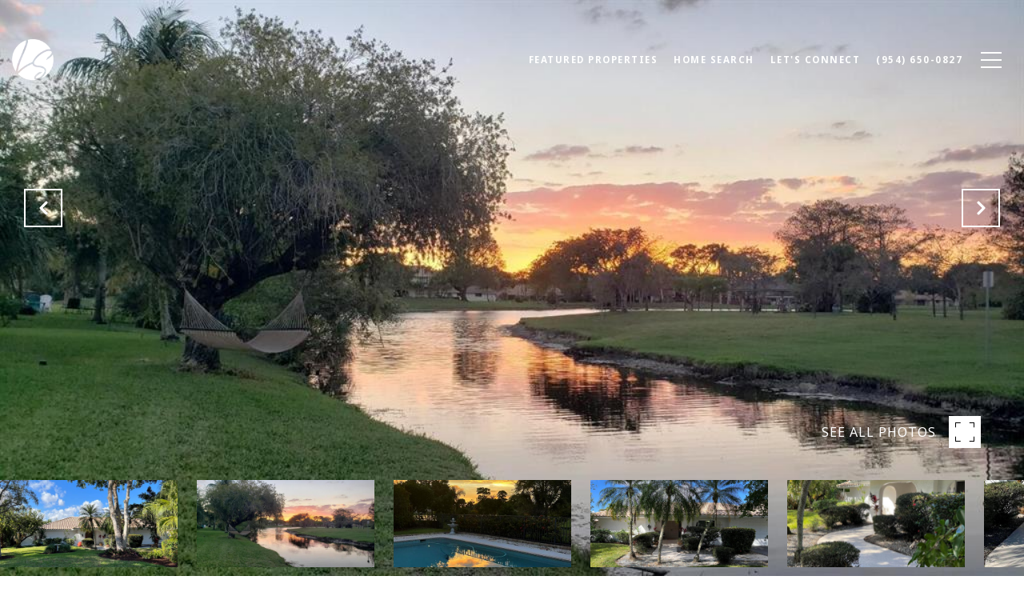

--- FILE ---
content_type: text/html; charset=utf-8
request_url: https://bss.luxurypresence.com/buttons/googleOneTap?companyId=74c07262-be34-46d9-a127-c03d0d8ca371&websiteId=738f8b5a-d490-4c6f-b44d-5c2e50734d50&pageId=59e70aff-2738-48d0-afda-26b0551b20db&sourceUrl=https%3A%2F%2Flaurasell.com%2Fproperties%2F460-nw-101-avenue-coral-springs-fl-33071-r10857201&pageMeta=%7B%22sourceResource%22%3A%22properties%22%2C%22pageElementId%22%3A%222681ece2-d4bd-4cbd-9859-019f963adbf1%22%2C%22pageQueryVariables%22%3A%7B%22property%22%3A%7B%22id%22%3A%222681ece2-d4bd-4cbd-9859-019f963adbf1%22%7D%2C%22properties%22%3A%7B%22relatedNeighborhoodPropertyId%22%3A%222681ece2-d4bd-4cbd-9859-019f963adbf1%22%2C%22sort%22%3A%22salesPrice%22%7D%2C%22neighborhood%22%3A%7B%7D%2C%22pressReleases%22%3A%7B%22propertyId%22%3A%222681ece2-d4bd-4cbd-9859-019f963adbf1%22%7D%7D%7D
body_size: 2850
content:
<style>
  html, body {margin: 0; padding: 0;}
</style>
<script src="https://accounts.google.com/gsi/client" async defer></script>
<script>
const parseURL = (url) => {
    const a = document.createElement('a');
    a.href = url;
    return a.origin;
}

const login = (token, provider, source)  => {
  const origin = (window.location != window.parent.location)
    ? parseURL(document.referrer)
    : window.location.origin;  
  const xhr = new XMLHttpRequest();
  xhr.responseType = 'json';
  xhr.onreadystatechange = function() {
    if (xhr.readyState === 4) {
      const response = xhr.response;
      const msg = {
        event: response.status,
        provider: provider,
        source: source,
        token: token
      }
      window.parent.postMessage(msg, origin);
    }
  }
  xhr.withCredentials = true;
  xhr.open('POST', `${origin}/api/v1/auth/login`, true);
  xhr.setRequestHeader("Content-Type", "application/json;charset=UTF-8");
  xhr.send(JSON.stringify({
    token,
    provider,
    source,
    websiteId: '738f8b5a-d490-4c6f-b44d-5c2e50734d50',
    companyId: '74c07262-be34-46d9-a127-c03d0d8ca371',
    pageId: '59e70aff-2738-48d0-afda-26b0551b20db',
    sourceUrl: 'https://laurasell.com/properties/460-nw-101-avenue-coral-springs-fl-33071-r10857201',
    pageMeta: '{"sourceResource":"properties","pageElementId":"2681ece2-d4bd-4cbd-9859-019f963adbf1","pageQueryVariables":{"property":{"id":"2681ece2-d4bd-4cbd-9859-019f963adbf1"},"properties":{"relatedNeighborhoodPropertyId":"2681ece2-d4bd-4cbd-9859-019f963adbf1","sort":"salesPrice"},"neighborhood":{},"pressReleases":{"propertyId":"2681ece2-d4bd-4cbd-9859-019f963adbf1"}}}',
    utm: '',
    referrer: ''
  }));
}

function getExpirationCookie(expiresInMiliseconds) {
  const tomorrow  = new Date(Date.now() + expiresInMiliseconds); // The Date object returns today's timestamp
  return `laurasell.com-SID=true; expires=${tomorrow.toUTCString()}; path=/; Secure; SameSite=None`;
}

function handleCredentialResponse(response) {
  document.cookie = getExpirationCookie(24 * 60 * 60 * 1000); // 1 day
  login(response.credential, 'GOOGLE', 'GOOGLE_SIGN_ON');
}

function handleClose() {
  const msg = {
    event: 'cancel',
    provider: 'GOOGLE',
    source: 'GOOGLE_SIGN_ON'
  }
  const origin = (window.location != window.parent.location)
    ? parseURL(document.referrer)
    : window.location.origin;
  window.parent.postMessage(msg, origin);
  document.cookie = getExpirationCookie(2 * 60 * 60 * 1000); // 2 hours
}

</script>
<div id="g_id_onload"
  data-client_id="673515100752-7s6f6j0qab4skl22cjpp7eirb2rjmfcg.apps.googleusercontent.com"
  data-callback="handleCredentialResponse"
  data-intermediate_iframe_close_callback="handleClose"
  data-state_cookie_domain = "laurasell.com"
  data-allowed_parent_origin="https://laurasell.com"
  data-skip_prompt_cookie="laurasell.com-SID"
  data-cancel_on_tap_outside="false"
></div>